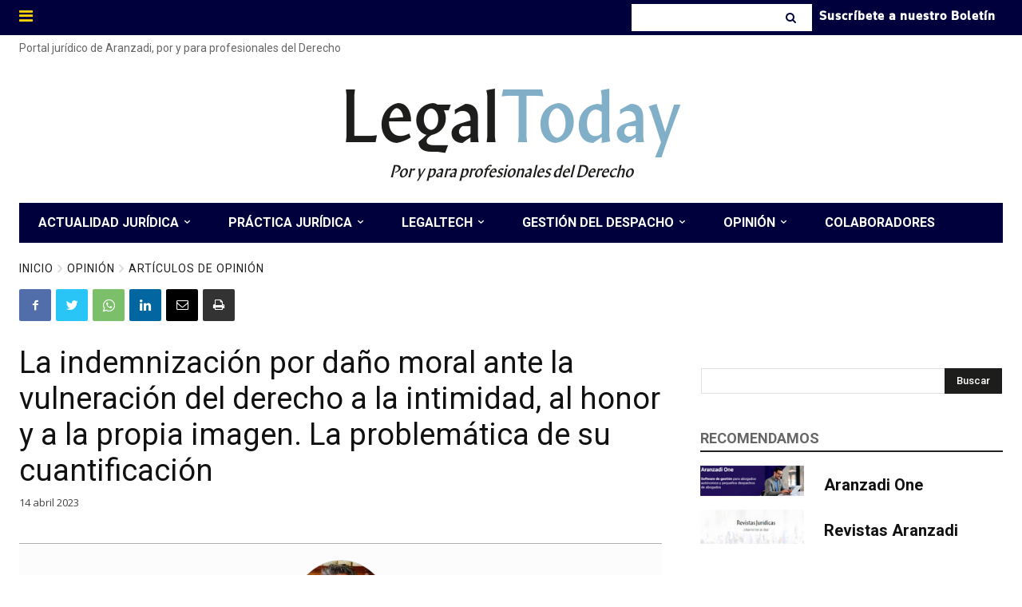

--- FILE ---
content_type: text/html; charset=UTF-8
request_url: https://www.legaltoday.com/wp-admin/admin-ajax.php
body_size: -93
content:
{"voteCount":15,"avgRating":4.5,"errorMsg":""}

--- FILE ---
content_type: text/html; charset=UTF-8
request_url: https://www.legaltoday.com/wp-admin/admin-ajax.php?td_theme_name=Newspaper&v=12.3.1
body_size: -120
content:
{"164490":17818}